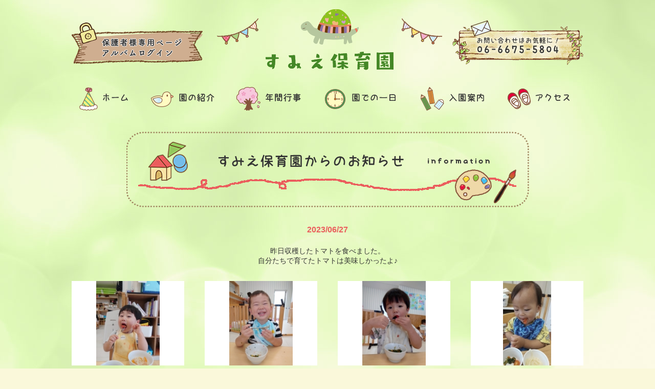

--- FILE ---
content_type: text/html; charset=UTF-8
request_url: https://www.kamenokochan.osaka/news/view/305
body_size: 3051
content:
<!DOCTYPE html>
<html lang="ja">
<head>
<meta charset="utf-8">
<meta http-equiv="X-UA-Compatible" content="IE=edge">
<title>収穫したトマトを食べました☆</title>
<meta name="keywords" content="収穫したトマトを食べました☆" />
<meta name="description" content="大阪市住吉区の保育所・すみえ保育園のお知らせページです。" />
<!--ソリッドレイアウト:デバイスによってサイズを変更しない固定サイズ表示の場合→widthは絶対値（例：1040）-->
<meta name="viewport" content="target-densitydpi=device-dpi, width=1040, maximum-scale=1.0, user-scalable=yes">
<meta name="format-detection" content="telephone=no"><!--ページ上の数字を電話番号とみまして、自動的にリンクするのを禁止します-->
<link rel="stylesheet" href="https://www.kamenokochan.osaka/css/base.css">
<!--[if lt IE 9]>
<script src="//cdn.jsdelivr.net/html5shiv/3.7.2/html5shiv.min.js"></script>
<script src="//cdnjs.cloudflare.com/ajax/libs/respond.js/1.4.2/respond.min.js"></script>
<![endif]-->
<link rel="icon" href="https://www.kamenokochan.osaka/favicon.ico" type="image/vnd.microsoft.icon">
<link rel="stylesheet" href="https://www.kamenokochan.osaka/css/font-awesome.min.css" type="text/css">
<link rel="stylesheet" href="//maxcdn.bootstrapcdn.com/font-awesome/4.3.0/css/font-awesome.min.css">

<link rel="stylesheet" href="https://www.kamenokochan.osaka/css/animate.css">
<!-- colorbox -->
<script type="text/javascript" src="https://www.kamenokochan.osaka/js/jquery-2.2.3.min.js"></script>
<link media="screen" rel="stylesheet" href="/colorbox/colorbox.css" />
<script src="/colorbox/jquery.colorbox.js"></script>
<!-- colorbox -->
<script>
// jQuery使用時、colorboxなどの各種jQueryプラグインや、ページ内で行うjavascriptの初期処理はこの中で行う
    $(document).ready(function(){
        // colorboxの呼び出し
        $("a[rel^='colorbox']").colorbox({maxHeight:'95%'});
    });
</script>
<script>
  (function(i,s,o,g,r,a,m){i['GoogleAnalyticsObject']=r;i[r]=i[r]||function(){
  (i[r].q=i[r].q||[]).push(arguments)},i[r].l=1*new Date();a=s.createElement(o),
  m=s.getElementsByTagName(o)[0];a.async=1;a.src=g;m.parentNode.insertBefore(a,m)
  })(window,document,'script','https://www.google-analytics.com/analytics.js','ga');

  ga('create', 'UA-92076506-26', 'auto');
  ga('send', 'pageview');

</script>
<meta name="google-site-verification" content="DsT6ZH-UJ95hLuIqfUAMc6TJFCDue-eUU-07IpZX6js" />
</head>

<body>
<div class="andbagu">
<header>
    <p class="f-left mt40 animated"><a href="https://www.kamenokochan.osaka/album.html"><img src="https://www.kamenokochan.osaka/images/login-banner.png" alt="保護者専用ページ。アルバムログイン" width="256" height="87" class="hover" data-class="pulse"></a></p>
    <p class="f-right mt40"><span data-action="call" data-tel="06-6675-5804"><img src="https://www.kamenokochan.osaka/images/tel-banner.png" alt="お問い合わせはお気軽に！06-6675-5804" width="256" height="87"></span></p>
    <div class="clearfix">
        <h1 class="animated f-right img-filter"><a href="https://www.kamenokochan.osaka/index.html"><img src="https://www.kamenokochan.osaka/images/head-logo.png" alt="大阪市住吉区の保育所・すみえ保育園" width="480" height="170" class="hover" data-class="tada"></a></h1>
    </div>
    <nav>
        <ul id="navigation">
          <li><a href="https://www.kamenokochan.osaka/index.html"><img src="https://www.kamenokochan.osaka/images/navi01.png" width="136" height="47" alt="ホーム" class="imgover"></a></li>
          <li><a href="https://www.kamenokochan.osaka/outline.html"><img src="https://www.kamenokochan.osaka/images/navi02.png" width="164" height="47" alt="すみえの紹介" class="imgover"></a></li>
          <li><a href="https://www.kamenokochan.osaka/year.html"><img src="https://www.kamenokochan.osaka/images/navi03.png" width="176" height="47" alt="年間行事" class="imgover"></a></li>
          <li><a href="https://www.kamenokochan.osaka/day.html"><img src="https://www.kamenokochan.osaka/images/navi04.png" width="189" height="47" alt="すみえの一日" class="imgover"></a></li>
          <li><a href="https://www.kamenokochan.osaka/recruitment.html"><img src="https://www.kamenokochan.osaka/images/navi05.png" width="165" height="47" alt="入園案内" class="imgover"></a></li>
          <li><a href="https://www.kamenokochan.osaka/access.html"><img src="https://www.kamenokochan.osaka/images/navi06.png" width="170" height="47" alt="アクセス" class="imgover"></a></li>
        </ul>
    </nav>
</header>
<main>
<section>
    <div class="content">
        <h2 class="tac mb30"><img src="https://www.kamenokochan.osaka/images/h2-1.png" alt="すみえからのお知らせ" width="787" height="149"></h2>
        <div class="ln mb20 tac shuiro fs110 bold">2023/06/27</div>
                <div class="tac ln mb30"><p>昨日収穫したトマトを食べました。</p>
<p>自分たちで育てたトマトは美味しかったよ♪</p></div>
        <!-- ここから pickup -->
                <div class="pickup_box btn">
          <div class="pickup_box02">
                        <div class="item">
              <div><a href="https://www.kamenokochan.osaka/media/1/2/9/9/7/12997_600x800.jpg" rel="colorbox" target="_blank"><img src="//www.kamenokochan.osaka/media/1/2/9/9/7/12997_135x180.jpg"  width="100" height="180" alt="LINE_ALBUM_20230627_230627_5"/></a></div>
            </div>
            <!-- item -->
            

                        <div class="item">
              <div><a href="https://www.kamenokochan.osaka/media/1/2/9/9/8/12998_600x800.jpg" rel="colorbox" target="_blank"><img src="//www.kamenokochan.osaka/media/1/2/9/9/8/12998_135x180.jpg"  width="100" height="180" alt="LINE_ALBUM_20230627_230627_4"/></a></div>
            </div>
            <!-- item -->
            
            
                        <div class="item">
              <div><a href="https://www.kamenokochan.osaka/media/1/2/9/9/4/12994_600x800.jpg" rel="colorbox" target="_blank"><img src="//www.kamenokochan.osaka/media/1/2/9/9/4/12994_135x180.jpg"  width="100" height="180" alt="LINE_ALBUM_20230627_230627_3"/></a></div>
            </div>
            <!-- item -->
            
            
                        <div class="item">
              <div><a href="https://www.kamenokochan.osaka/media/1/3/0/1/2/13012_600x1054.jpg" rel="colorbox" target="_blank"><img src="//www.kamenokochan.osaka/media/1/3/0/1/2/13012_102x180.jpg"  width="100" height="180" alt="S__103415812"/></a></div>
            </div>
            <!-- item -->
            
            
                        <div class="item">
              <div><a href="https://www.kamenokochan.osaka/media/1/3/0/1/3/13013_600x800.jpg" rel="colorbox" target="_blank"><img src="//www.kamenokochan.osaka/media/1/3/0/1/3/13013_134x180.jpg"  width="100" height="180" alt="LINE_ALBUM_20230627_230627_2"/></a></div>
            </div>
            <!-- item -->
            
            
                        <div class="item">
              <div><a href="https://www.kamenokochan.osaka/media/1/3/0/1/4/13014_600x450.jpg" rel="colorbox" target="_blank"><img src="//www.kamenokochan.osaka/media/1/3/0/1/4/13014_240x180.jpg"  width="100" height="180" alt="S__103415816"/></a></div>
            </div>
            <!-- item -->
            
            
                        <div class="item">
              <div><a href="https://www.kamenokochan.osaka/media/1/3/0/1/5/13015_600x450.jpg" rel="colorbox" target="_blank"><img src="//www.kamenokochan.osaka/media/1/3/0/1/5/13015_240x180.jpg"  width="100" height="180" alt="S__103415818"/></a></div>
            </div>
            <!-- item -->
            
            
                        
          </div><!-- pickup_box02 --> 
        </div><!-- ここまでひと纏まり pickup --> 
        

                <div class="tac mb80"><a href="javascript:history.back();" class="btn-icon3 btn-green"><i class="fa fa-chevron-circle-left" aria-hidden="true"></i>前のページに戻る</a></div>
    </div><!--content-->
</section>
</main>

<div class="footer-bg">
<footer >
    <div class="f-left w260">
        <p class="footer-logo fs200 mb20"><a href="https://www.kamenokochan.osaka/index.html">すみえ保育園</a></p>
        <p>〒558-0043　大阪府大阪市住吉区墨江2-2-25</p>
        <p class="mb20"><span data-action="call" data-tel="06-6675-5804">Tel / Fax. 06-6675-5804</span></p>
        <p><small>&copy; 2019 すみえ保育園</small></p>
    </div>
    <div class="f-right w580">
        <ul class="footer-link">
          <li><a href="https://www.kamenokochan.osaka/index.html">ホーム</a></li>
          <li><a href="https://www.kamenokochan.osaka/outline.html">園の紹介</a></li>
          <li><a href="https://www.kamenokochan.osaka/year.html">年間行事</a></li>
          <li><a href="https://www.kamenokochan.osaka/day.html">園での一日</a></li>
          <li><a href="https://www.kamenokochan.osaka/recruitment.html">入園案内</a></li>
          <li><a href="https://www.kamenokochan.osaka/access.html">アクセス</a></li>
          <li class="end"><a href="https://www.kamenokochan.osaka/album.html">保護者専用ページ</a></li>
        </ul>
    </div>
</footer>
</div>

</div><!--andbagu-->



<!--動き系共通　JQ-->


<script type="text/javascript" src="https://www.kamenokochan.osaka/js/rollover.js"></script>
<script type="text/javascript" src="https://www.kamenokochan.osaka/js/heightLine.js"></script>


<!--スマホでPCサイト見たときに電話番号リンクを付ける-->
<script src="https://www.kamenokochan.osaka/js/tel.js"></script>

<!--pagetop-->
<script type="text/javascript" src="https://www.kamenokochan.osaka/js/pagetop.js"></script>
<div id="pagetop"><a href="#"><img src="https://www.kamenokochan.osaka/images/pagetop.png" width="80" height="112" alt="pagetop"></a></div>


<!--animete.cssのhover時の動き -->
<script src="https://www.kamenokochan.osaka/js/jquery.animateCssPlus.js"></script>
<script>
$(function() {
  $('.div').animateCssPlus({
			scroll:true
		});
  $('.hover').animateCssPlus();
});
</script>

</body>
</html>

--- FILE ---
content_type: text/css
request_url: https://www.kamenokochan.osaka/css/base.css
body_size: 6205
content:
@charset "Shift_JIS";
/* �ｽ�ｽ�ｽ�ｽ�ｽR�ｽ[�ｽh�ｽZ�ｽb�ｽg */

/* reset
---------------------------------------------------- */
html, body, div, span, object, iframe,
h1, h2, h3, h4, h5, h6, p, blockquote, pre,
abbr, address, cite, code,
del, dfn, em, img, ins, kbd, q, samp,
small, strong, sub, sup, var,
b, i,
dl, dt, dd, ol, ul, li,
fieldset, form, label, legend,
table, caption, tbody, tfoot, thead, tr, th, td,
article, aside, dialog, figure, footer, header,
hgroup, menu, nav, section,
time, mark, audio, video {
	margin:0;
	padding:0;
	border:0;
	outline:0;
	font-size:100%;
	vertical-align:baseline;
	background:transparent;
}
body {
	line-height:1;
}

article, aside, dialog, figure, footer, header,
hgroup, nav, section {
	display:block;
}


blockquote, q {
	quotes:none;
}

blockquote:before, blockquote:after,
q:before, q:after {
	content:'';
	content:none;
}

a {
	margin:0;
	padding:0;
	border:0;
	font-size:100%;
	vertical-align:baseline;
	background:transparent;
}

ins {
	background-color:#ff9;
	color:#000;
	text-decoration:none;
}

mark {
	background-color:#ff9;
	color:#000;
	font-style:italic;
	font-weight:bold;
}

del {
	text-decoration: line-through;
}

abbr[title], dfn[title] {
	border-bottom:1px dotted #000;
	cursor:help;
}

table {
	border-collapse:collapse;
}

hr {
    display:block;
    height:1px;
    border:0;
    border-top:1px solid #ccc;
    margin:1em 0;
    padding:0;
}

input, select {
	vertical-align:middle;
	font-family:"�ｽq�ｽ�ｽ�ｽM�ｽm�ｽp�ｽSPro W3", "Hiragino Kaku Gothic Pro", Osaka, "�ｽ�ｽ�ｽC�ｽ�ｽ�ｽI", "�ｽl�ｽr �ｽo�ｽS�ｽV�ｽb�ｽN", Meiryo, sans-serif;
	margin-right:5px;
}

/* �ｽS�ｽﾌ構�ｽ�ｽ
---------------------------------------------------- */
*{margin:0;padding:0;}
html{
	overflow-y:scroll;
}
body{
	font-size:90%;/* �ｽ�ｽ{�ｽﾌフ�ｽH�ｽ�ｽ�ｽg�ｽT�ｽC�ｽY */
	line-height:160%;/* �ｽ�ｽ{�ｽﾌ行�ｽ�ｽ */
	font-family:"�ｽq�ｽ�ｽ�ｽM�ｽm�ｽp�ｽSPro W3", "Hiragino Kaku Gothic Pro", Osaka, "�ｽ�ｽ�ｽC�ｽ�ｽ�ｽI", "�ｽl�ｽr �ｽo�ｽS�ｽV�ｽb�ｽN", Meiryo, sans-serif;
	color:#333;
	background:url(../images/haikei-bg.jpg) no-repeat center top #faf8da;
}


.andbagu{
	/*Android�ｽu�ｽ�ｽ�ｽE�ｽU�ｽt�ｽH�ｽ�ｽ�ｽg�ｽo�ｽO�ｽﾎ搾ｿｽ*/
	max-height: 999999px;	
}

/*table th,
table td {
	text-align:left;
}
*/
.clearfix{
    zoom:1;/*for IE 5.5-7*/
	overflow:hidden;
}
.clearfix:after {
    content:".";
    display: block;
    height:0px;
    clear:both;
    visibility:hidden;
}

ol,
ul{
	list-style:none;
}

/* link
---------------------------------------------------- */
a{outline:none;}
a:link,a:visited{
	color:#333;
	text-decoration:none;
}
a:hover,a:active{
	color:#333;
	text-decoration:underline;
}


.btn-black{color:#fff; background-color:#000; font-size:100%; text-align:center; }
.btn-black:link,
.btn-black:visited{ color:#fff; text-decoration:none;}
.btn-black:hover{ color:#fff; text-decoration:none;	opacity: 0.7; filter: alpha(opacity=80); -moz-opacity: 0.7;}

.btn-blue{color:#fff; background-color:#0090d4; font-size:100%; text-align:center; }
.btn-blue:link,
.btn-blue:visited{ color:#fff; text-decoration:none;}
.btn-blue:hover{ color:#fff; text-decoration:none;	opacity: 0.7; filter: alpha(opacity=80); -moz-opacity: 0.7;}

.btn-blue2{color:#fff; background-color:#2d487d; font-size:100%; text-align:center; }
.btn-blue2:link,
.btn-blue2:visited{ color:#fff; text-decoration:none;}
.btn-blue2:hover{ color:#fff; text-decoration:none;	opacity: 0.7; filter: alpha(opacity=80); -moz-opacity: 0.7;}



.btn-green{color:#fff; background-color:#41ac5d; font-size:100%; text-align:center; }
.btn-green:link,
.btn-green:visited{ color:#fff; text-decoration:none;}
.btn-green:hover{ color:#fff; text-decoration:none;	opacity: 0.7; filter: alpha(opacity=80); -moz-opacity: 0.7;}


.btn-orange{color:#fff; background-color:#fca41e; font-size:100%; text-align:center; }
.btn-orange:link,
.btn-orange:visited{ color:#fff; text-decoration:none;}
.btn-orange:hover{ color:#fff; text-decoration:none;	opacity: 0.7; filter: alpha(opacity=80); -moz-opacity: 0.7;}


.btn-icon {
  padding: 20px 40px;
  font-size: 130%;
  font-weight:bold;
  text-align: center;
  vertical-align: middle;
/*  border-radius: 5px;*/
  box-shadow:5px 5px 10px #333;
  display:inline-block;
  letter-spacing:0.3px;
}


.btn-icon i{
	vertical-align:middle;
	margin-right:5px;
}

.btn-icon  a:link,btn-icon  a:visited{
	color:#fff;
	text-decoration:none;
}
.btn-icon  a:hover,.btn-icon  a:active{
	color:#fff;
	text-decoration:none;
}



.btn-icon2 {
  padding: 5px 14px;
  font-size: 110%;
  font-weight:bold;
  text-align: center;
  vertical-align: middle;
  border-radius: 5px;
 /* box-shadow:5px 5px 10px #333;*/
  display:inline-block;
  margin-left:10px;
}
.btn-icon2 i{
	vertical-align:middle;
	margin-right:5px;
}


.btn-icon3 {
  padding: 13px 30px;
  font-size: 110%;
  font-weight:bold;
  text-align: center;
  vertical-align: middle;
  border-radius: 5px;
/*  box-shadow:5px 5px 10px #333;
*/  display:inline-block;
}


.btn-icon3 i{
	vertical-align:middle;
	margin-right:8px;
	font-size:110%;
}

/* pdf_text
----------------------------------------------------------*/
.pdf_text{
	border:1px solid #9bd5aa;
	background:#aeeabe;
	text-align:right;
	padding:10px 10px 5px;
	display:block;
	margin-bottom:20px;
}
.pdf_text img{
	vertical-align:middle;
	padding-left:5px;
}
.pdf_text a:hover img {
	opacity: 0.7;
 filter: alpha(opacity=80);
 -moz-opacity: 0.7;
}
.pdf_text p{margin-bottom:5px;}


/* hanyo
---------------------------------------------------- */
hr{
	border:none;
	border-top:dashed 1px #CCC;
	height:1px;
	color:#fff;
	margin-bottom:20px;
}
img {border:0;vertical-align:bottom;}
.form-s {width:75px;}
.form-m {width:150px;}
.form-l {width:325px;}
.form-l2 {width:500px;}
.form100 {width:99%;}
.form-h {height:80px;}
.needinput{background-color:#e4f6cb;border:1px solid #ccc;}
input[type="checkbox"], input[type="radio"] {vertical-align:middle}
input{font-size:100%;vertical-align:middle; padding:2px}
input[type="text"], select{border:1px solid #ccc; padding:2px}
input:focus[type="text"]{border:1px solid #999; padding:2px}
textarea{font-size:100%;border:1px solid #ccc;padding:2px;width:99%}
textarea:focus{border:1px solid #999; padding:2px}

.clear {clear:both;}

.f-left{float:left;}
.f-right{float:right;}

.tac{text-align:center;}
.tar{text-align:right;}
.tal{text-align:left;}
.large{font-size:120%;line-height:normal;}
.small{font-size:80%;line-height:normal;}
.center-block{margin:0 auto;}
.vam{vertical-align:middle;}

.btn a:hover img{
	-ms-filter: "alpha(opacity=70)";  /* ie 8 */
    -moz-opacity:0.70;
    opacity:0.70;
}
.img-filter a:hover img {
	opacity:0.8;
	filter: alpha(opacity=80);
}


.frame img{
	border:1px solid #b9b9b9;
	padding:4px;
}

.ln {line-height:normal;}
/*
.In li{
	margin-left:1em;
	list-style:outside;
}
*/


.bold {font-weight:bold;}
.w10{width:10px;}.w20{width:20px;}.w30{width:30px;}.w40{width:40px;}.w50{width:50px;}
.w60{width:60px;}.w70{width:70px;}.w80{width:80px;}.w90{width:90px;}
.w100{width:100px;}.w110{width:110px;}.w120{width:120px;}.w130{width:130px;}.w140{width:140px;}
.w150{width:150px;}.w160{width:160px;}.w170{width:170px;}.w180{width:180px;}.w190{width:190px;}
.w200{width:200px;}.w210{width:210px;}.w220{width:220px;}.w230{width:230px;}.w240{width:240px;}
.w250{width:250px;}.w260{width:260px;}.w270{width:270px;}.w280{width:280px;}.w290{width:290px;}
.w300{width:300px;}.w310{width:310px;}.w320{width:320px;}.w330{width:330px;}.w340{width:340px;}
.w350{width:350px;}.w360{width:360px;}.w370{width:370px;}.w380{width:380px;}.w390{width:390px;}
.w400{width:400px;}.w410{width:410px;}.w420{width:420px;}.w430{width:430px;}.w440{width:440px;}
.w450{width:450px;}.w460{width:460px;}.w470{width:470px;}.w480{width:480px;}.w490{width:490px;}
.w500{width:500px;}.w510{width:510px;}.w520{width:520px;}.w530{width:530px;}.w540{width:540px;}
.w550{width:550px;}.w560{width:560px;}.w570{width:570px;}.w580{width:580px;}.w590{width:590px;}
.w600{width:600px;}.w610{width:610px;}.w620{width:620px;}.w630{width:630px;}.w640{width:640px;}
.w650{width:650px;}.w660{width:660px;}.w670{width:670px;}.w680{width:680px;}.w690{width:690px;}
.w700{width:700px;}.w710{width:710px;}.w720{width:720px;}.w730{width:730px;}.w740{width:740px;}
.w750{width:750px;}.w760{width:760px;}.w770{width:770px;}.w780{width:780px;}.w790{width:790px;}
.w800{width:800px;}.w810{width:810px;}.w820{width:820px;}.w830{width:830px;}.w840{width:840px;}
.w850{width:850px;}.w860{width:860px;}.w870{width:870px;}.w880{width:880px;}.w890{width:890px;}
.w900{width:900px;}.w910{width:910px;}.w920{width:920px;}.w930{width:930px;}.w940{width:940px;}
.w950{width:950px;}.w960{width:960px;}.w970{width:970px;}.w980{width:980px;}.w990{width:990px;}
.w1000{width:1000px;}

.w221{width:228px;}
.w333{width:333px;}
.w475{width:475px;}
.w505{width:505px;}
.w522{width:522px;}
.w80p img{width:80%; height:auto; vertical-align:middle;}
.w100p{width:100%;}

.w50p img{width:50%; height:auto; vertical-align:middle; margin-right:10px;}


/* margin-padding
----------------------------------------------------------*/
.mt1 {margin-top:1px;}
.mt5 {margin-top:5px;}
.mt10 {margin-top:10px;}
.mt15 {margin-top:15px;}
.mt20 {margin-top:20px;}
.mt25 {margin-top:25px;}
.mt30 {margin-top:30px;}
.mt31 {margin-top:31px;}
.mt34 {margin-top:34px;}
.mt38 {margin-top:38px;}
.mt40 {margin-top:40px;}
.mt42 {margin-top:42px;}
.mt43 {margin-top:43px;}
.mt45 {margin-top:45px;}
.mt50 {margin-top:50px;}
.mt60 {margin-top:60px;}
.mt70 {margin-top:70px;}
.mt80 {margin-top:80px;}
.mt90 {margin-top:90px;}
.mt100 {margin-top:100px;}
.mt120 {margin-top:120px;}
.mt130 {margin-top:130px;}
.mt140 {margin-top:140px;}
.mt150 {margin-top:150px;}
.mt170 {margin-top:170px;}

.mb5 {margin-bottom:5px;}
.mb8 {margin-bottom:8px;}
.mb10 {margin-bottom:10px;}
.mb15 {margin-bottom:15px;}
.mb16 {margin-bottom:16px;}
.mb20 {margin-bottom:20px;}
.mb22 {margin-bottom:22px;}
.mb25 {margin-bottom:25px;}
.mb30 {margin-bottom:30px;}
.mb35 {margin-bottom:35px;}
.mb15 {margin-bottom:15px;}
.mb18 {margin-bottom:15px;}
.mb40 {margin-bottom:40px;}
.mb50 {margin-bottom:50px;}
.mb60 {margin-bottom:60px;}
.mb70 {margin-bottom:70px;}
.mb75 {margin-bottom:75px;}
.mb80 {margin-bottom:80px;}
.mb90 {margin-bottom:90px;}
.mb100 {margin-bottom:100px;}
.mb120 {margin-bottom:120px;}
.mb140 {margin-bottom:140px;}
.mb180 {margin-bottom:280px;}

.mb-10 {margin-bottom:-10px;}
.mb-20 {margin-bottom:-20px;}

.mr5 {margin-right:5px;}
.mr6 {margin-right:6px;}
.mr7 {margin-right:7px;}
.mr10 {margin-right:10px;}
.mr15 {margin-right:15px;}
.mr17 {margin-right:17px;}
.mr20 {margin-right:20px;}
.mr24 {margin-right:24px;}
.mr25 {margin-right:25px;}
.mr27 {margin-right:27px;}
.mr30 {margin-right:30px;}
.mr33 {margin-right:33px;}
.mr35 {margin-right:35px;}
.mr40 {margin-right:40px;}
.mr47 {margin-right:47px;}
.mr50 {margin-right:50px;}
.mr60 {margin-right:60px;}
.mr100 {margin-right:100px;}
.mr175 {margin-right:175px;}
.mr120 {margin-right:120px;}
.mr200 {margin-right:200px;}

.ml26 {margin-left:26px;}
.ml0 {margin-left:0px;}
.ml5 {margin-left:5px;}
.ml10 {margin-left:10px;}
.ml15 {margin-left:15px;}
.ml20 {margin-left:20px;}
.ml25 {margin-left:25px;}
.ml30 {margin-left:30px;}
.ml35 {margin-left:35px;}
.ml40 {margin-left:40px;}
.ml50 {margin-left:50px;}
.ml60 {margin-left:60px;}
.ml65 {margin-left:65px;}
.ml80 {margin-left:80px;}
.ml83 {margin-left:83px;}
.ml90 {margin-left:90px;}
.ml95 {margin-left:95px;}
.ml100 {margin-left:100px;}
.ml110 {margin-left:110px;}
.ml120 {margin-left:120px;}
.ml150 {margin-left:150px;}
.ml155 {margin-left:155px;}
.ml160 {margin-left:160px;}
.ml200 {margin-left:200px;}
.ml210 {margin-left:210px;}
.ml220 {margin-left:220px;}
.ml230 {margin-left:230px;}
.ml240 {margin-left:240px;}
.ml250 {margin-left:250px;}
.ml260 {margin-left:260px;}
.ml300 {margin-left:300px;}
.ml500 {margin-left:500px;}
.ml440 {margin-left:440px;}


.pr5 {padding-right:5px;}
.pr10 {padding-right:10px;}
.pr15 {padding-right:15px;}
.pr20 {padding-right:20px;}
.pr25 {padding-right:25px;}
.pr30 {padding-right:30px;}

.pt5 {padding-top:5px;}
.pt10 {padding-top:10px;}
.pt20 {padding-top:20px;}
.pt25 {padding-top:25px;}
.pt30 {padding-top:30px;}
.pt35 {padding-top:35px;}
.pt38 {padding-top:38px;}
.pt40 {padding-top:40px;}
.pt50 {padding-top:50px;}
.pt60 {padding-top:60px;}



.pl3 {padding-left:3px;}
.pl10 {padding-left:10px;}
.pl15 {padding-left:15px;}
.pl20 {padding-left:20px;}
.pl30 {padding-left:30px;}
.pl40 {padding-left:40px;}
.pl50 {padding-left:50px;}
.pl65 {padding-left:65px;}

.pd10rl {padding:0 10px;}
.pd20rl {padding:0 20px;}
.pd5 {padding:5px;}
.pd10 {padding:10px;}
.pd20 {padding:20px;}
.prl30 {padding:0 30px;}
.pb05 {padding-bottom:5px;}
.pb10 {padding-bottom:10px;}
.pb20 {padding-bottom:20px;}
.pb30 {padding-bottom:30px;}
.pb40 {padding-bottom:40px;}
.pb50 {padding-bottom:50px;}
.pb60 {padding-bottom:60px;}
.pb90 {padding-bottom:90px;}
.mb05e {margin-bottom:0.5em;}





/* color
----------------------------------------------------------*/
.green{color:#41ac5d;}
.shuiro{color:#eb5d5d;}
.pink{color:#e77279;}


.blue{color:#2d487d;}
.white{color:#fff;}
.mizuiro{color:#0090d4;}
.yellow{color:#f9ad1c;}
.red {color:#db0541;}
.blown{color:#663300;}
.orange{color:#ff7b3d;}
.gray{color:#6d6c6c;}

.bg-o{background-color:#fca41e;
}
.bg-w{background-color:#fff;

}

.bg-g{background-color:#e4e4e4;
}

.bg-g2{background-color:#cae3c5;
}

.bg-b{background-color:#e3dfda;
}


.mizuiro-bg{background:#d1e8f0;}
.white-bg{background-color:#fff; padding:20px;}

.green-bg{background:#b6e6d5;}

.border{
		border-bottom:1px dashed #a38a64;
		padding-bottom:30px;
		margin-bottom:30px;
}
.border-top{
	border-bottom:2px solid #333;
}

.border-bottom{
	border-bottom:2px solid #333;
}


.border-bottom2{
		border-bottom:1px dotted #c6b9a7;
		padding-bottom:60px;
}


.border-box{
	border:3px solid #ededed;
	padding:20px;
	margin-bottom:30px;
    }

.map-waku{
    border-radius: 15px;
}
.map-waku2{
	border:3px solid #a38a64;
    border-radius: 15px;
	height:300px;
}

.waku{
	border:3px solid #eee;
    border-radius: 3px;
	padding:30px 60px;
	background:#fff;
	}
	
.waku2{
	border:3px solid #7bb32c;
    border-radius: 3px;
	padding:30px 100px;
	background:#e4f6cb;
	}
	
.waku3{
	border:3px solid #7bb32c;
    border-radius: 3px;
	padding:30px 30px 30px ;
	background:#e4f6cb;
	}
	
.waku4{
	border:3px solid #7bb32c;
    border-radius: 3px;
	padding:30px 70px 30px 30px ;
	background:#e4f6cb;
	}

.gray-bg{
	background:#f2f2f2;
	padding:50px 0;
}

.img-waku{padding:4px; border:1px #c9d9b5 solid; background:#fff;}

.bg-human{
	background:url(../images/bg-human.png) no-repeat bottom right;
}
.bg-human2{
	background:url(../images/bg-human2.png) no-repeat top left;
}
.nagare-bg{
	background:url(../images/nagare-bg.jpg) no-repeat center #fff;
}

/* fs
----------------------------------------------------------*/
.fs0{
	font-weight:normal;
	line-height:normal;
	font-size:100%;
}
.fs12p{font-size:12px;}
.fs15p{font-size:15px;}
.fs22p{font-size:22px;}
.fs24p{font-size:24px;}

.fs70 {font-size:70%;}
.fs72 {font-size:72%;}
.fs75 {font-size:75%;}
.fs80 {font-size:80%;}
.fs85 {font-size:85%;}
.fs90 {font-size:90%;}
.fs95 {font-size:95%;}
.fs100 {font-size:100%;}
.fs110 {font-size:110%; line-height:160%;}
.fs120 {font-size:120%; line-height:160%;}
.fs130 {font-size:130%; line-height:160%;}
.fs140 {font-size:140%; line-height:160%;}
.fs150 {font-size:150%; line-height:160%;}
.fs160 {font-size:160%; line-height:160%;}
.fs170 {font-size:170%; line-height:160%;}
.fs180 {font-size:180%; line-height:160%;}
.fs200 {font-size:200%;}
.fs300 {font-size:300%;}
.fs400 {font-size:400%;}

.lh90e{line-height:1.2em;}
.lh2e{line-height:2em;}
.lh2-5e{line-height:2.5em;}
.lh3e{line-height:3em;}

.ls5p{letter-spacing:5px;}

i.aweson-r5{ margin-right:5px;}
i.aweson-l5{ margin-left:5px;}
	
i.aweson-r10{ margin-right:10px;}
i.aweson-l10{ margin-left:10px;}




/* table
----------------------------------------------------------*/
.table1{
	width:100%;
	border-collapse:collapse;
}
.table1 th,.table1 td{
	padding:10px 30px;
	border-bottom:1px solid #d7c7ae;
}
.table1 th {vertical-align:middle;
 width:20%;
 border-right:1px solid #d7c7ae;
 text-align:center;}

.nw{
	width:1%;
	white-space:nowrap;
}


table.table2{
	width:100%;
	font-size:110%;
	border-collapse:collapse;
	text-align:center;
}
.table2 th{
	padding:20px 30px 10px;
	vertical-align:middle;
	text-align:center;
	font-size:130%;
}
.table2 td{
	padding:5px 30px;
	vertical-align:middle;
	text-align:center;
}



table.table3{
	width:100%;
	font-size:90%;
	border-collapse:collapse;
	border:1px solid #d4c9bb;
}
.table3 th{
	padding:10px 30px;
	border:1px solid #d4c9bb;
	vertical-align:middle;
	text-align:center;
}
.table3 td{
	padding:10px 30px;
	border:1px solid #d4c9bb;
	vertical-align:middle;
	text-align:center;
}

.table3 tr:nth-child(odd) { /* �ｽ�ｽ�ｽ�ｽ�ｽﾔ目の指�ｽ�ｽ*/
    background-color:#fbf6ef;
    }


/* list
----------------------------------------------------------*/
.list_ul{
	list-style:disc;
	margin-left:20px;
}
.list_ol{
	list-style:decimal;
	margin-left:25px;
}
.list-style{
list-style-type: decimal;
}




/* mawarikomi
----------------------------------------------------------*/
.mawarikomi_l .image{
	float:left;
	margin-right:20px;
}
.mawarikomi_l .text{
	overflow:hidden;
	zoom:1;

}

.mawarikomi_r .image{
	float:right;
	margin-left:20px;
}
.mawarikomi_r .text{
	overflow:hidden;
	zoom:1;
}



/* midashi
----------------------------------------------------------*/
.midashi1{
	font-size:150%;
	font-weight:bold;
	border-left:4px solid #ff9a00;
	padding-left:5px;
	color:#2d487d;
}
.midashi2{
	font-size:140%;
	line-height:1.8em;
	font-weight:bold;
	vertical-align:middle;
}


.midashi3{
	font-size:140%;
	line-height:1.8em;
	font-weight:bold;
	vertical-align:middle;
	color:#7bb32c;
}

.midashi4{
	font-size:120%;
	font-weight:bold;
	vertical-align:middle;
	border-bottom:3px double #026da0;
	color:#0090d4;
}

.midashi5{
	font-size:150%;
	border-bottom:3px double #026da0;
	color:#0090d4; 
	font-weight:bold;
	vertical-align:middle;
	padding-bottom:10px;
}

.midashi6{
	font-size:160%;
	line-height:1.8em;
	font-weight:bold;
	color:#7bb32c;
	border-bottom:3px double #7bb32c;
}

.midashi7{
	font-size:120%;
	font-weight:bold;
	border-bottom:1px dashed #026da0;
	color:#0090d4;
	padding-bottom:5px;
}
.midashi8{
	font-size:100%;
	font-weight:bold;
	color:#333;
}
.midashi9{
	font-size:140%;
	font-weight:bold;
	color:#fff;
	background:#0dab74;
	border-radius:30px;
	padding:10px 30px 10px;
	vertical-align:middle;
	text-align:center;
	line-height:normal;
}


/* header
---------------------------------------------------- */
header{
	width:1000px;
	margin:0 auto;
	padding:0 20px;
}


/* crossfader
----------------------------------------------------------*/

.jq-1{
cursor: default;
}


/* navi
---------------------------------------------------- */

/* navigation
---------------------------------------------------- */
#navigation{
	clear:both;
}
#navigation li{
	float:left;
	height:47px;
	list-style:none;
	margin-bottom:40px;
}




/* content
---------------------------------------------------- */
.content{
	width:1000px;
	margin:0 auto;
	padding:0 20px;
}



/* 01 index
---------------------------------------------------- */

#top_scroll{ height:360px;width:1000px; margin:0px auto; position:relative}
#top_scroll #top_scroll_inr{ }

#top01{}
#top01 div{margin:0px auto; width:1000px;text-align:center;}

#pagetop { position: fixed; bottom:0px; right:20px; z-index:100; }


/*.main-haikei{
	background:url(../images/main-haikei.jpg) no-repeat center top;
	padding-bottom:30px;
}
*/

.top-midashi2-bg{
	background:url(../images/top-midashi2-bg.jpg) repeat center top;
	padding-bottom:40px;
	width:100%;
}

.white-bottom{
	background:#fff; 
	padding:0px 0 35px;
	}

.top-midashi3-bg{
	background:url(../images/top-midashi3-bg.jpg) no-repeat center top;
	padding-bottom:30px;
}



.top-midashi4-bg{
	background:url(../images/top-midashi4-bg.jpg) no-repeat center top;
	padding:80px 0;
}

.top-plan-bg{
		background:url(../images/top-plan-bg.jpg) no-repeat center bottom #fff;
}

.gara-bg{
	background:url(../images/gara.jpg) repeat center top;
	border-radius:5px;
	padding:30px 0px;
}

.chuui-bg{
	background:url(../images/chuui-bg.jpg) no-repeat center top;
	padding:30px 0;
}
/*TOP WN*/

.top_news{
	width:100%;
	height:310px;
}
#news {
	width:100%;
}
.news_scroll{
	width:560px;
	height:310px;
	overflow-y:auto;
}
#news th,
#news td {
	vertical-align:middle;
}
#news th {
	font-weight:normal;
	padding:20px 15px 10px 0px;
	text-align:left;
}
#news td {
		background:url(../images/wn-line.png) repeat-x left bottom;
	padding:0px 15px 20px 0px;
}
#news th img{
	vertical-align:bottom;
	margin-left:10px;
}

#news td img {
	vertical-align:bottom;
	margin-left:20px;
}

#news td a:link,
#news tda:visited {
	text-decoration:none;
}
#news td a:hover{
	text-decoration:underline;
}



/* news.html
---------------------------------------------------- */
/* pickup
----------------- */
.pickup_box{
	width:1000px;
	overflow:hidden;
	}

.pickup_box02{
	width:1040px;
	overflow:hidden;
	*zoom:1
	}

.pickup_box .item{
	float:left;
	margin:0 40px 40px 0;
	}

.pickup_box .item div{
	display: table-cell; /*�ｽ繪ｺ�ｽ�ｽ�ｽ�ｽ*/
	width: 220px;
	height: 165px;
	text-align: center; /*�ｽ�ｽ�ｽE�ｽ�ｽ�ｽ�ｽ*/
	vertical-align: middle; /*�ｽ繪ｺ�ｽ�ｽ�ｽ�ｽ*/
	layout-grid-line:175px; /*IE7*/
	/*border:1px solid #ddd;*//*�ｽ�ｽ�ｽE�ｽ�ｽ*/
	background:#fff;
	}

.pickup_box .item div img {
	width:auto;
	height:auto;
	max-width:220px;
	max-height:165px;
	vertical-align: middle;/*IE7*/
	}

.pickup_box .item h4{
	color:#333;
	width: 220px;	
	padding:20px 0;
	background:url(../images/pickup_line.jpg) no-repeat bottom left;
	margin-bottom:25px;
	}
	
.pickup_box .item h4 a:link,
.pickup_box .item h4 a:visited{
	color:#fff;
	text-decoration:underline;
	}

.pickup_box .item h4 a:hover,
.pickup_box .item h4 a:active{
	color:#fff;
	text-decoration:none;
	}	
	
.pickup_box .item p{
	max-width:220px;
}




/* 03 year.html
---------------------------------------------------- */
.year-img-bg{
	background:url(../images/year-img-bg.png) no-repeat center bottom;
}





/* footer
---------------------------------------------------- */
.footer-bg{
	background:url(../images/footer-bottom-bg.png) no-repeat center bottom;
	padding-bottom:240px;
}

footer{
	width:1000px;
	margin:0 auto;
	padding:0 20px;
	font-size:80%;
	line-height:1.6em;
	clear:both;
}


.footer-logo a {
	color:#41ac5d; 
}
.footer-logo a :link,
.footer-logo a :visited {
	text-decoration:none;
}
.footer-logo a :hover{
	text-decoration:underline;
	color:#41ac5d; 
}


.footer-link{
	text-align:right;
}

.footer-link li{
	display :inline;
	margin-right:20px;
}

.footer-link li.end{
	display :inline;
	margin-right:0px;
}

.footer-link li:before {
	content: " \f0da ";
	font-family: FontAwesome;
	margin-right:5px;
	color:#41ac5d;
}

.footer-link li a {
	color:#333; 
}
.footer-link li a:link,
.footer-link li a:visited {
	text-decoration:none;
}
.footer-link li a:hover{
	text-decoration:underline;
	color:#333; 
}


.album-cat-list{
	box-sizing: border-box;
	display: flex;
	flex-wrap: wrap;
	margin: 0 -5px 50px;
}
.album-cat-list li{
	box-sizing: border-box;
	width: 242.5px;
	padding: 0 5px;
	margin-bottom: 10px;
}
.album-cat-list li a{
	box-sizing: border-box;
	display: flex;
	justify-content: center;
	align-items: center;
	height: 100%;
	padding: 10px 15px;
	background: #fff;
	border-radius: 5px;
}
.album-cat-list li a:hover,
.album-cat-list li.active a{
	background: #f9ad1c;
	color: #fff;
	text-decoration: none;
}

.album-cat-ttl{
	position: relative;
	margin-bottom: 40px;
	padding-left: 110px;
	font-size: 24px;
	font-weight: bold;
}
.album-cat-ttl::before{
	position: absolute;
	top: -25px;
	left: 0;
	content: url(../images/midashi-irast-album.png);
}

.album-item-ttl{
	padding-bottom: 10px;
	border-bottom: 1px solid #333;
	margin-bottom: 30px;
	font-size: 20px;
	font-weight: bold;
}

.album-photo-list{
	box-sizing: border-box;
	display: flex;
	flex-wrap: wrap;
	margin: 0 -10px 40px;
}
.album-photo-list li{
	box-sizing: border-box;
	width: 333.33333333px;
	padding: 0 10px;
	margin-bottom: 20px;
}


.photo-ofi {
    height: 0;
    display: block;
    overflow: hidden;
    position: relative;
    padding-bottom: 66.666666%;
}
.photo-ofi img {
    max-width: inherit;
    max-height: inherit;
    width: 100%;
    height: 100%;
    -o-object-fit: contain;
       object-fit: contain;
    font-family: 'object-fit: contain;';
    position: absolute;
    left: 0;
    top: 0;
}

/* 繝壹�繧ｸ繝ｳ繧ｰ
---------------------------------------------------- */
.paging {
	text-align: center;
}
.paging span.current,
.paging span.paging-text{
	display:inline-block;
	margin:0px 2.5px;
	border: 1px solid #333;
	border-radius: 5px;
	overflow:hidden;
}
.paging span.paging-text a{
	display:block;
	padding:5px 10px;
	color: #333;
}
.paging span.current{
	display:inline-block;
	padding:5px 10px;
	background: #f9ad1c;
	border: 1px solid #333;
	color:#fff;
	cursor:pointer;
}
.paging span.paging-text a:hover{
	background: #f9ad1c;
	color:#fff;
	text-decoration:none;
}


/* print
----------------------------------------------------------*/
@media print {

}



--- FILE ---
content_type: text/plain
request_url: https://www.google-analytics.com/j/collect?v=1&_v=j102&a=89026846&t=pageview&_s=1&dl=https%3A%2F%2Fwww.kamenokochan.osaka%2Fnews%2Fview%2F305&ul=en-us%40posix&dt=%E5%8F%8E%E7%A9%AB%E3%81%97%E3%81%9F%E3%83%88%E3%83%9E%E3%83%88%E3%82%92%E9%A3%9F%E3%81%B9%E3%81%BE%E3%81%97%E3%81%9F%E2%98%86&sr=1280x720&vp=1280x720&_u=IEBAAEABAAAAACAAI~&jid=1503574389&gjid=1536876046&cid=1834556991.1768611915&tid=UA-92076506-26&_gid=1724077949.1768611915&_r=1&_slc=1&z=143679853
body_size: -452
content:
2,cG-2RQQJC98F7